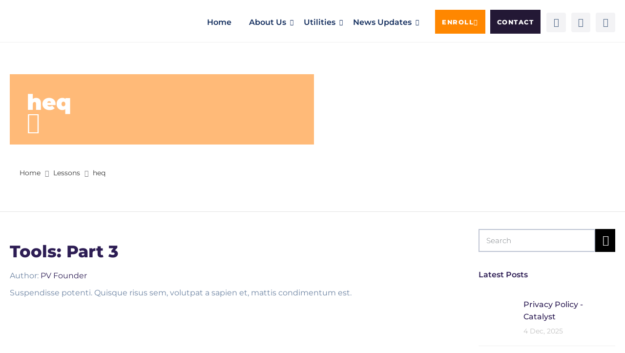

--- FILE ---
content_type: text/html; charset=utf-8
request_url: https://www.google.com/recaptcha/api2/aframe
body_size: 267
content:
<!DOCTYPE HTML><html><head><meta http-equiv="content-type" content="text/html; charset=UTF-8"></head><body><script nonce="gui4ftCxTQrBXj9Su6-pOg">/** Anti-fraud and anti-abuse applications only. See google.com/recaptcha */ try{var clients={'sodar':'https://pagead2.googlesyndication.com/pagead/sodar?'};window.addEventListener("message",function(a){try{if(a.source===window.parent){var b=JSON.parse(a.data);var c=clients[b['id']];if(c){var d=document.createElement('img');d.src=c+b['params']+'&rc='+(localStorage.getItem("rc::a")?sessionStorage.getItem("rc::b"):"");window.document.body.appendChild(d);sessionStorage.setItem("rc::e",parseInt(sessionStorage.getItem("rc::e")||0)+1);localStorage.setItem("rc::h",'1769062252137');}}}catch(b){}});window.parent.postMessage("_grecaptcha_ready", "*");}catch(b){}</script></body></html>

--- FILE ---
content_type: text/css
request_url: https://padhaivadhai.com/wp-content/uploads/elementor/css/post-483.css?ver=1768423951
body_size: 451
content:
.elementor-483 .elementor-element.elementor-element-10853de{margin-top:0px;margin-bottom:0px;padding:0px 10px 0px 10px;}.elementor-483 .elementor-element.elementor-element-908deac > .elementor-widget-container:hover{--e-transform-scale:1.3;}.elementor-483 .elementor-element.elementor-element-908deac > .elementor-widget-container{margin:2px 0px 2px 0px;}.elementor-editor-active .elementor-483 .elementor-element.elementor-element-908deac{background-color:#eaeaea;}.elementor-483 .elementor-element.elementor-element-faadc54 > .elementor-widget-container{margin:-6px 10px -8px 0px;padding:0px 0px 0px 0px;border-style:solid;border-width:0px 0px 0px 0px;border-color:rgba(234, 234, 234, 0.46);}.elementor-483 .elementor-element.elementor-element-faadc54 .sf-menu > li > a{padding:30px 10px 30px 0px;}.elementor-483 .elementor-element.elementor-element-474420b > .elementor-widget-wrap > .elementor-widget:not(.elementor-widget__width-auto):not(.elementor-widget__width-initial):not(:last-child):not(.elementor-absolute){margin-bottom:0px;}.elementor-483 .elementor-element.elementor-element-474420b > .elementor-element-populated{padding:20px 5px 0px 5px;}.elementor-483 .elementor-element.elementor-element-4ded73d .elementor-button{background-color:#FF8700;font-family:"Montserrat", Sans-serif;font-size:13px;font-weight:800;letter-spacing:1.5px;fill:#FFFFFF;color:#FFFFFF;border-style:solid;border-width:1px 1px 1px 1px;border-color:#FF8700;border-radius:0px 0px 0px 0px;padding:18px 13px 16px 13px;}.elementor-483 .elementor-element.elementor-element-4ded73d .elementor-button:hover, .elementor-483 .elementor-element.elementor-element-4ded73d .elementor-button:focus{background-color:#f78800;}.elementor-483 .elementor-element.elementor-element-4ded73d > .elementor-widget-container{margin:0px 0px 0px 0px;padding:0px 0px 0px 0px;}.elementor-483 .elementor-element.elementor-element-4ded73d .elementor-button-content-wrapper{flex-direction:row-reverse;}.elementor-483 .elementor-element.elementor-element-4ded73d .elementor-button .elementor-button-content-wrapper{gap:6px;}.elementor-483 .elementor-element.elementor-element-2c519a4 > .elementor-widget-wrap > .elementor-widget:not(.elementor-widget__width-auto):not(.elementor-widget__width-initial):not(:last-child):not(.elementor-absolute){margin-bottom:0px;}.elementor-483 .elementor-element.elementor-element-2c519a4 > .elementor-element-populated{padding:20px 5px 0px 5px;}.elementor-483 .elementor-element.elementor-element-873a83c .elementor-button{background-color:#231835;font-family:"Montserrat", Sans-serif;font-size:13px;font-weight:800;letter-spacing:1.5px;fill:#FFFFFF;color:#FFFFFF;border-style:solid;border-width:1px 1px 1px 1px;border-color:#231835;border-radius:0px 0px 0px 0px;padding:18px 13px 16px 13px;}.elementor-483 .elementor-element.elementor-element-873a83c .elementor-button:hover, .elementor-483 .elementor-element.elementor-element-873a83c .elementor-button:focus{background-color:rgba(35,24,53,0.71);}.elementor-483 .elementor-element.elementor-element-873a83c > .elementor-widget-container{margin:0px 0px 0px 0px;padding:0px 0px -8px 0px;}.elementor-483 .elementor-element.elementor-element-7c960fa > .elementor-element-populated{padding:16px 10px 0px 0px;}.elementor-483 .elementor-element.elementor-element-3dda438{--grid-template-columns:repeat(0, auto);--icon-size:18px;--grid-column-gap:7px;--grid-row-gap:0px;}.elementor-483 .elementor-element.elementor-element-3dda438 .elementor-widget-container{text-align:right;}.elementor-483 .elementor-element.elementor-element-3dda438 > .elementor-widget-container{padding:10px 0px 8px 7px;}.elementor-483 .elementor-element.elementor-element-3dda438 .elementor-social-icon{background-color:#f3f3f5;--icon-padding:0.6em;}.elementor-483 .elementor-element.elementor-element-3dda438 .elementor-social-icon i{color:#476082;}.elementor-483 .elementor-element.elementor-element-3dda438 .elementor-social-icon svg{fill:#476082;}@media(min-width:768px){.elementor-483 .elementor-element.elementor-element-b9aaee2{width:9%;}.elementor-483 .elementor-element.elementor-element-c21318d{width:67.654%;}.elementor-483 .elementor-element.elementor-element-474420b{width:4.191%;}.elementor-483 .elementor-element.elementor-element-2c519a4{width:7.636%;}.elementor-483 .elementor-element.elementor-element-7c960fa{width:11.518%;}}@media(max-width:1024px){.elementor-483 .elementor-element.elementor-element-10853de{padding:0px 0px 0px 0px;}.elementor-483 .elementor-element.elementor-element-908deac > .elementor-widget-container{margin:0px 0px 0px 0px;}}/* Start custom CSS for section, class: .elementor-element-10853de */@media (min-width: 1500px){
    .elementor-483 .elementor-element.elementor-element-10853de {
        padding: 0 120px;
    }
}/* End custom CSS */

--- FILE ---
content_type: text/css
request_url: https://padhaivadhai.com/wp-content/uploads/elementor/css/post-484.css?ver=1768423952
body_size: 509
content:
.elementor-484 .elementor-element.elementor-element-e94eed8:not(.elementor-motion-effects-element-type-background), .elementor-484 .elementor-element.elementor-element-e94eed8 > .elementor-motion-effects-container > .elementor-motion-effects-layer{background-color:#231834;}.elementor-484 .elementor-element.elementor-element-e94eed8{border-style:solid;border-width:0px 0px 2px 0px;border-color:#4c3f6d;transition:background 0.3s, border 0.3s, border-radius 0.3s, box-shadow 0.3s;padding:70px 0px 40px 0px;}.elementor-484 .elementor-element.elementor-element-e94eed8 > .elementor-background-overlay{transition:background 0.3s, border-radius 0.3s, opacity 0.3s;}.elementor-484 .elementor-element.elementor-element-187e313 > .elementor-element-populated{margin:0px 25px 0px 0px;--e-column-margin-right:25px;--e-column-margin-left:0px;}.elementor-484 .elementor-element.elementor-element-488ac57 > .elementor-widget-container{margin:0px 0px -2px 0px;}.elementor-484 .elementor-element.elementor-element-488ac57 .elementor-heading-title{font-family:"Montserrat", Sans-serif;font-size:34px;font-weight:700;line-height:1.15em;color:#ffffff;}.elementor-484 .elementor-element.elementor-element-a42ef1e .elementor-heading-title{font-family:"Montserrat", Sans-serif;font-size:20px;font-weight:400;line-height:1.3em;color:#ffffff;}.elementor-484 .elementor-element.elementor-element-41b1960 > .elementor-widget-container{margin:0px 0px 0px 0px;}.elementor-484 .elementor-element.elementor-element-41b1960 .elementor-heading-title{font-family:"Montserrat", Sans-serif;font-size:16px;font-weight:400;line-height:1.8em;color:#ffffff;}.elementor-484 .elementor-element.elementor-element-5902e3a > .elementor-element-populated{margin:53px 0px 0px 0px;--e-column-margin-right:0px;--e-column-margin-left:0px;}.elementor-484 .elementor-element.elementor-element-f2cab8d{width:var( --container-widget-width, 140.061% );max-width:140.061%;--container-widget-width:140.061%;--container-widget-flex-grow:0;}.elementor-484 .elementor-element.elementor-element-f2cab8d > .elementor-widget-container{margin:84px 0px 0px 0px;}.elementor-484 .elementor-element.elementor-element-f2cab8d .elementor-heading-title{font-family:"Montserrat", Sans-serif;font-size:16px;font-weight:600;line-height:2em;color:#ffffff;}.elementor-484 .elementor-element.elementor-element-f148e4b > .elementor-element-populated{margin:106px 0px 0px 0px;--e-column-margin-right:0px;--e-column-margin-left:0px;}.elementor-484 .elementor-element.elementor-element-a839420:not(.elementor-motion-effects-element-type-background), .elementor-484 .elementor-element.elementor-element-a839420 > .elementor-motion-effects-container > .elementor-motion-effects-layer{background-color:#FFFFFF;}.elementor-484 .elementor-element.elementor-element-a839420:hover{background-color:#F3F3F3;}.elementor-484 .elementor-element.elementor-element-a839420{border-style:solid;border-width:0px 0px 0px 0px;border-color:#d3d3d3;transition:background 0.3s, border 0.3s, border-radius 0.3s, box-shadow 0.3s;margin-top:0px;margin-bottom:2px;padding:8px 30px 8px 30px;}.elementor-484 .elementor-element.elementor-element-a839420 > .elementor-background-overlay{transition:background 0.3s, border-radius 0.3s, opacity 0.3s;}.elementor-484 .elementor-element.elementor-element-3679583 .elementor-button{background-color:rgba(0, 0, 0, 0);font-size:13px;line-height:1.3em;fill:#2D1D54;color:#2D1D54;border-style:solid;border-width:0px 0px 0px 0px;padding:0px 0px 0px 0px;}.elementor-484 .elementor-element.elementor-element-3679583 > .elementor-widget-container{margin:0px 0px 0px 0px;padding:0px 0px 0px 0px;}.elementor-484 .elementor-element.elementor-element-3679583 .elementor-button-content-wrapper{flex-direction:row;}.elementor-484 .elementor-element.elementor-element-3679583 .elementor-button .elementor-button-content-wrapper{gap:10px;}.elementor-484 .elementor-element.elementor-element-3bf735c:not(.elementor-motion-effects-element-type-background), .elementor-484 .elementor-element.elementor-element-3bf735c > .elementor-motion-effects-container > .elementor-motion-effects-layer{background-color:#FF9800;}.elementor-484 .elementor-element.elementor-element-3bf735c:hover{background-color:#FF6600;}.elementor-484 .elementor-element.elementor-element-3bf735c{border-style:solid;border-width:0px 0px 0px 0px;border-color:#d3d3d3;transition:background 0.3s, border 0.3s, border-radius 0.3s, box-shadow 0.3s;margin-top:0px;margin-bottom:2px;padding:8px 30px 8px 30px;}.elementor-484 .elementor-element.elementor-element-3bf735c > .elementor-background-overlay{transition:background 0.3s, border-radius 0.3s, opacity 0.3s;}.elementor-484 .elementor-element.elementor-element-bcde26e .elementor-button{background-color:rgba(0, 0, 0, 0);font-size:13px;line-height:1.3em;fill:#FFFFFF;color:#FFFFFF;border-style:solid;border-width:0px 0px 0px 0px;padding:0px 0px 0px 0px;}.elementor-484 .elementor-element.elementor-element-bcde26e > .elementor-widget-container{margin:0px 0px 0px 0px;padding:0px 0px 0px 0px;}.elementor-484 .elementor-element.elementor-element-bcde26e .elementor-button-content-wrapper{flex-direction:row-reverse;}.elementor-484 .elementor-element.elementor-element-bcde26e .elementor-button .elementor-button-content-wrapper{gap:28px;}.elementor-484 .elementor-element.elementor-element-7dce180:not(.elementor-motion-effects-element-type-background), .elementor-484 .elementor-element.elementor-element-7dce180 > .elementor-motion-effects-container > .elementor-motion-effects-layer{background-color:#231834;}.elementor-484 .elementor-element.elementor-element-7dce180{border-style:solid;border-width:0px 0px 2px 0px;border-color:#4c3f6d;transition:background 0.3s, border 0.3s, border-radius 0.3s, box-shadow 0.3s;padding:20px 0px 20px 0px;}.elementor-484 .elementor-element.elementor-element-7dce180 > .elementor-background-overlay{transition:background 0.3s, border-radius 0.3s, opacity 0.3s;}.elementor-484 .elementor-element.elementor-element-de4cf22 > .elementor-element-populated{margin:0px 25px 0px 0px;--e-column-margin-right:25px;--e-column-margin-left:0px;}.elementor-484 .elementor-element.elementor-element-4ab4ef4 > .elementor-widget-container{margin:0px 0px 0px 0px;}.elementor-484 .elementor-element.elementor-element-4ab4ef4 .elementor-heading-title{font-family:"Montserrat", Sans-serif;font-size:16px;font-weight:400;line-height:1.8em;color:#ffffff;}@media(max-width:1024px) and (min-width:768px){.elementor-484 .elementor-element.elementor-element-187e313{width:50%;}.elementor-484 .elementor-element.elementor-element-5902e3a{width:50%;}.elementor-484 .elementor-element.elementor-element-f148e4b{width:50%;}}@media(max-width:1024px){.elementor-484 .elementor-element.elementor-element-488ac57 .elementor-heading-title{font-size:28px;}.elementor-484 .elementor-element.elementor-element-5902e3a > .elementor-element-populated{margin:0px 0px 0px 0px;--e-column-margin-right:0px;--e-column-margin-left:0px;}.elementor-484 .elementor-element.elementor-element-f2cab8d > .elementor-widget-container{margin:0px 0px 0px 0px;}.elementor-484 .elementor-element.elementor-element-f148e4b > .elementor-element-populated{margin:0px 0px 0px 0px;--e-column-margin-right:0px;--e-column-margin-left:0px;}}@media(max-width:767px){.elementor-484 .elementor-element.elementor-element-f148e4b{width:80%;}.elementor-484 .elementor-element.elementor-element-3679583 > .elementor-widget-container{margin:0px 0px 0px 0px;}.elementor-484 .elementor-element.elementor-element-3679583 .elementor-button{font-size:13px;border-width:0px 0px 0px 0px;}.elementor-484 .elementor-element.elementor-element-3bf735c{padding:5px 27px 5px 27px;}.elementor-484 .elementor-element.elementor-element-f0133d2 > .elementor-element-populated{padding:0px 13px 0px 13px;}.elementor-484 .elementor-element.elementor-element-bcde26e > .elementor-widget-container{margin:10px 0px 15px 0px;}.elementor-484 .elementor-element.elementor-element-bcde26e .elementor-button{font-size:13px;border-width:0px 0px 0px 0px;}}